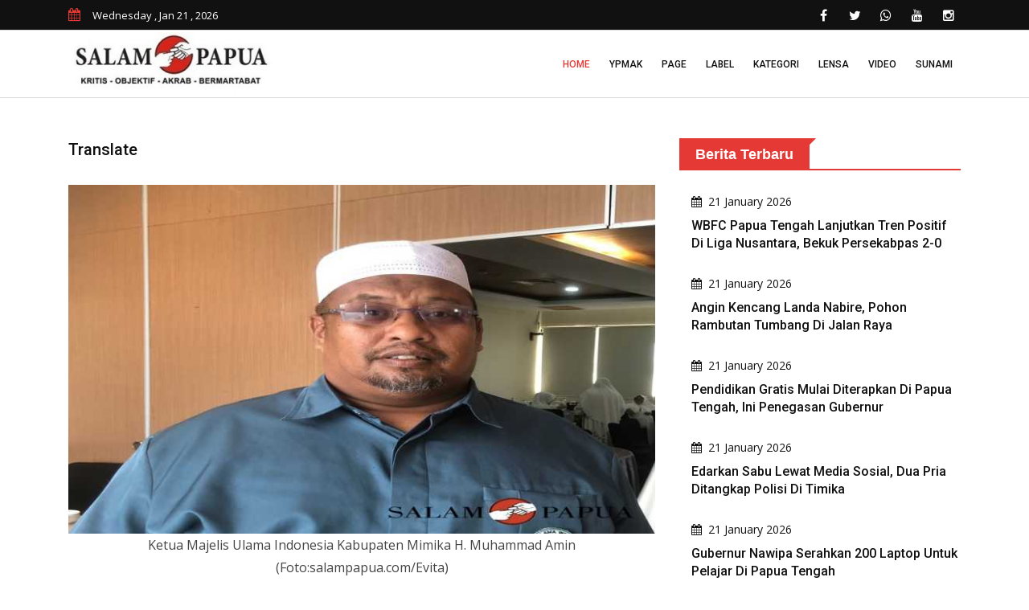

--- FILE ---
content_type: text/html; charset=UTF-8
request_url: https://www.salampapua.com/2023/03/berikut-imbauan-mui-mimika-menjelang-bulan-suci-ramadan-2023.html
body_size: 67636
content:
<!doctype html>
<html class="no-js" lang="id">
<head>
        <!-- Google tag (gtag.js) -->
        <script async src="https://www.googletagmanager.com/gtag/js?id=UA-77916168-1"></script>
        <script>
          window.dataLayer = window.dataLayer || [];
          function gtag(){dataLayer.push(arguments);}
          gtag('js', new Date());
        
          gtag('config', 'UA-77916168-1');
        </script>
        <meta charset="utf-8">
        <meta name="viewport" content="width=device-width, initial-scale=1.0">
        <meta name='robots' content='index, follow, max-image-preview:large, max-snippet:-1, max-video-preview:-1' />
        <title>BERIKUT IMBAUAN MUI MIMIKA MENJELANG BULAN SUCI RAMADAN 2023 | salampapua.com</title>
        <meta name="description" content="SALAM PAPUA (TIMIKA)  Ketua Majelis Ulama Indonesia (MUI) Kabupaten Mimika H. Muhammad Amin mengimbau kepada umat Islam di Kabupaten Mimika agar menyambut datangnya Bulan Suci Ramadan tahun 1444 H pada..." />
        <meta property="og:locale" content="id_ID" />
        <meta property="og:type" content="article" />
        <meta property="og:title" content="BERIKUT IMBAUAN MUI MIMIKA MENJELANG BULAN SUCI RAMADAN 2023" />
        <meta property="og:description" content="SALAM PAPUA (TIMIKA)  Ketua Majelis Ulama Indonesia (MUI) Kabupaten Mimika H. Muhammad Amin mengimbau kepada umat Islam di Kabupaten Mimika agar menyambut datangnya Bulan Suci Ramadan tahun 1444 H pada..." />
        <meta property="og:url" content="https://www.salampapua.com/2023/03/berikut-imbauan-mui-mimika-menjelang-bulan-suci-ramadan-2023.html" />
        <meta property="og:site_name" content="salampapua.com" />
        <meta property="og:image" content="https://www.salampapua.com/assets/berita/c8f3e7073aa8c2a6255ddc381f7854cf.jpeg" />
        <meta property="og:image:alt" content="BERIKUT IMBAUAN MUI MIMIKA MENJELANG BULAN SUCI RAMADAN 2023 - Berita Papua Terbaru terkini" />
        <meta property="og:image:width" content="740" />
        <meta property="og:image:height" content="450" />
        <meta content='1535716333392643' property='fb:app_id'/>
        <meta name="author" content="salam papua" />
        <link rel="shortcut icon" type="image/x-icon" href="https://www.salampapua.com/template/public-2/img/favicon.ico">
        <link rel="stylesheet" href="https://www.salampapua.com/template/public-2/css/normalize.css">
        <link rel="stylesheet" href="https://www.salampapua.com/template/public-2/css/main.css">
        <link rel="stylesheet" href="https://www.salampapua.com/template/public-2/css/bootstrap.min.css">
        <link rel="stylesheet" href="https://www.salampapua.com/template/public-2/css/animate.min.css">
        <link rel="stylesheet" href="https://www.salampapua.com/template/public-2/css/font-awesome.min.css">
        <link rel="stylesheet" href="https://www.salampapua.com/template/public-2/vendor/OwlCarousel/owl.carousel.min.css">
        <link rel="stylesheet" href="https://www.salampapua.com/template/public-2/vendor/OwlCarousel/owl.theme.default.min.css">
        <link rel="stylesheet" href="https://www.salampapua.com/template/public-2/css/meanmenu.min.css">
        <link rel="stylesheet" href="https://www.salampapua.com/template/public-2/vendor/slider/css/nivo-slider.css" type="text/css" />
        <link rel="stylesheet" href="https://www.salampapua.com/template/public-2/vendor/slider/css/preview.css" type="text/css" media="screen" />
        <link rel="stylesheet" type="text/css" href="https://www.salampapua.com/template/public-2/css/magnific-popup.css">
        <link rel="stylesheet" href="https://www.salampapua.com/template/public-2/css/hover-min.css">
        <link rel="stylesheet" href="https://www.salampapua.com/template/public-2/style.css">
        <link rel="stylesheet" type="text/css" href="https://www.salampapua.com/template/public-2/css/ie-only.css" />
        <script src="https://www.salampapua.com/template/public-2/js/modernizr-2.8.3.min.js"></script>
        <script async src="https://pagead2.googlesyndication.com/pagead/js/adsbygoogle.js?client=ca-pub-5809734292535274" crossorigin="anonymous"></script>
    </head>
    <body>
        <div id="wrapper">
            <header>
                <div id="header-layout2" class="header-style7">
                    <div class="header-top-bar">
                        <div class="top-bar-top bg-primarytextcolor border-bottom">
                            <div class="container">
                                <div class="row">
                                    <div class="col-lg-4 col-md-12">
                                        <ul class="news-info-list text-center--md">
                                            <li><i class="fa fa-calendar" aria-hidden="true"></i><span id="current_date"></span></li>
                                        </ul>
                                    </div>
                                    <div class="col-lg-8">
                                        <ul class="header-social text-center--md">
                                            <li><a href="https://www.salampapua.com/#" title="facebook"><i class="fa fa-facebook" aria-hidden="true"></i></a></li>
                                            <li><a href="https://www.salampapua.com/#" title="twitter"><i class="fa fa-twitter" aria-hidden="true"></i></a></li>
                                            <li><a href="https://www.salampapua.com/#" title="whatsapp"><i class="fa fa-whatsapp" aria-hidden="true"></i></a></li>
                                            <li><a href="https://www.salampapua.com/#" title="youtube"><i class="fa fa-youtube" aria-hidden="true"></i></a></li>
                                            <li><a href="https://www.salampapua.com/#" title="instagram"><i class="fa fa-instagram" aria-hidden="true"></i></a></li>
                                        </ul>
                                    </div>
                                </div>
                            </div>
                        </div>
                    </div>
                    <div class="main-menu-area bg-body border-bottom" id="sticker">
                        <div class="container">
                            <div class="row no-gutters d-flex align-items-center">
                                <div class="col-lg-3 col-md-2 d-none d-lg-block">
                                    <div class="logo-area">
                                        <a href="https://www.salampapua.com/index.html" class="img-fluid"><img src="https://www.salampapua.com/template/public-2/img/logo-dark.png" alt="logo" class="img-fluid"></a>
                                    </div>
                                </div>
                                <div class="col-lg-9 d-none d-lg-block position-static min-height-none">
                                    <div class="ne-main-menu">
                                        <nav id="dropdown">
                                            <ul>
                                                <li class="active"><a href="https://www.salampapua.com/index.html">Home</a></li>
                                                <li><a href="https://www.salampapua.com/label/ypmak.html">YPMAK</a></li>
                                                <li>
                                                    <a href="https://www.salampapua.com/#">Page</a>
                                                    <ul class="ne-dropdown-menu">
                                                    <li><a href="https://www.salampapua.com/p/tentang-kami.html">TENTANG KAMI</a></li><li><a href="https://www.salampapua.com/p/disclaimer.html">DISCLAIMER</a></li><li><a href="https://www.salampapua.com/p/pedoman-pemberitaan-media-cyber.html">PEDOMAN PEMBERITAAN MEDIA CYBER</a></li><li><a href="https://www.salampapua.com/p/redaksi-kami.html">REDAKSI KAMI</a></li>                                                    </ul>
                                                </li>
                                                <li>
                                                    <a href="https://www.salampapua.com/#">Label</a>
                                                    <ul class="ne-dropdown-menu">
                                                    <li><a href="https://www.salampapua.com/label/timika.html">TIMIKA</a></li><li><a href="https://www.salampapua.com/label/tanah-papua.html">TANAH PAPUA</a></li><li><a href="https://www.salampapua.com/label/liputan-khusus.html">LIPUTAN KHUSUS</a></li><li><a href="https://www.salampapua.com/label/headline.html">HEADLINE</a></li><li><a href="https://www.salampapua.com/label/catatan-redaksi.html">CATATAN REDAKSI</a></li><li><a href="https://www.salampapua.com/label/berita-utama.html">BERITA UTAMA</a></li><li><a href="https://www.salampapua.com/label/berita-nasional.html">BERITA NASIONAL</a></li><li><a href="https://www.salampapua.com/label/opini.html">OPINI</a></li><li><a href="https://www.salampapua.com/label/advertorial.html">ADVERTORIAL</a></li><li><a href="https://www.salampapua.com/label/papua-tengah.html">PAPUA TENGAH</a></li>                                                    </ul>
                                                </li>
                                                <li>
                                                    <a href="https://www.salampapua.com/#">Kategori</a>
                                                    <ul class="ne-dropdown-menu">
                                                    <li><a href="https://www.salampapua.com/category/investigasi.html">INVESTIGASI</a></li><li><a href="https://www.salampapua.com/category/editorial.html">EDITORIAL</a></li><li><a href="https://www.salampapua.com/category/pilkada-2024.html">PILKADA 2024</a></li><li><a href="https://www.salampapua.com/category/budaya-papua.html">BUDAYA PAPUA</a></li><li><a href="https://www.salampapua.com/category/lifestyle.html">LIFESTYLE</a></li><li><a href="https://www.salampapua.com/category/wbfc-mimika.html">WBFC MIMIKA</a></li><li><a href="https://www.salampapua.com/category/opini.html">OPINI</a></li><li><a href="https://www.salampapua.com/category/advertorial.html">ADVERTORIAL</a></li><li><a href="https://www.salampapua.com/category/redaksional.html">REDAKSIONAL</a></li><li><a href="https://www.salampapua.com/category/pemilu-2024.html">PEMILU 2024</a></li><li><a href="https://www.salampapua.com/category/profil.html">PROFIL</a></li><li><a href="https://www.salampapua.com/category/headline.html">HEADLINE</a></li><li><a href="https://www.salampapua.com/category/komunitas.html">KOMUNITAS</a></li><li><a href="https://www.salampapua.com/category/peristiwa.html">PERISTIWA</a></li><li><a href="https://www.salampapua.com/category/teknologi.html">TEKNOLOGI</a></li><li><a href="https://www.salampapua.com/category/olahraga.html">OLAHRAGA</a></li><li><a href="https://www.salampapua.com/category/pemerintah.html">PEMERINTAH</a></li><li><a href="https://www.salampapua.com/category/kriminal.html">KRIMINAL</a></li><li><a href="https://www.salampapua.com/category/kesehatan.html">KESEHATAN</a></li><li><a href="https://www.salampapua.com/category/ekonomi.html">EKONOMI</a></li><li><a href="https://www.salampapua.com/category/pendidikan.html">PENDIDIKAN</a></li><li><a href="https://www.salampapua.com/category/politik.html">POLITIK</a></li>                                                    </ul>
                                                </li>
                                                
                                                <li><a href="https://www.salampapua.com/lensa.html">Lensa</a></li>
                                                <li><a href="https://www.salampapua.com/video.html">Video</a></li>
                                                <li><a href="https://www.salampapua.com/sunami/formulir.html">Sunami</a></li>
                                            </ul>
                                        </nav>
                                    </div>
                                </div>
                            </div>
                        </div>
                    </div>
                </div>
            </header>
            <!-- Header Area End Here -->
            <!-- Content Area Here -->
                        <section class="section-space"><div class="container"><div class="row"></div></div></section>            <!-- News Details Page Area Start Here -->
            <section class="bg-body section-space-less30">
                <div class="container">
                    <div class="row">
                        <div class="col-lg-8 col-md-12 mb-30">
                            
                            <div class="news-details-layout1">
                                <h2 class='title'>Translate</h2>
                                <div id='google_translate_element' class="mb-30"></div>
                                <script>
                                    function googleTranslateElementInit() {
                                      new google.translate.TranslateElement({
                                        pageLanguage: 'in',
                                        autoDisplay: 'true',
                                        layout: google.translate.TranslateElement.InlineLayout.HORIZONTAL
                                      }, 'google_translate_element');
                                    }
                                </script>
                                <script src='//translate.google.com/translate_a/element.js?cb=googleTranslateElementInit'></script>
                                    
                                <div class="position-relative mb-30">
                                    <img src="https://www.salampapua.com/assets/berita/c8f3e7073aa8c2a6255ddc381f7854cf.jpeg" alt="BERIKUT IMBAUAN MUI MIMIKA MENJELANG BULAN SUCI RAMADAN 2023" class="img-fluid">
                                    <p class="text-center">Ketua Majelis Ulama Indonesia Kabupaten Mimika H. Muhammad Amin (Foto:salampapua.com/Evita)</p>
                                </div>
                                <h2 class="title-semibold-dark size-c30">BERIKUT IMBAUAN MUI MIMIKA MENJELANG BULAN SUCI RAMADAN 2023</h2>
                                <ul class="post-info-dark mb-30" style="font-size:14px;">
                                    <li>By Redaksi Salam Papua</li>
                                    <li>18 Mar 2023</li>
                                </ul>
                                
                                <script async src="https://widget.websitevoice.com/w0Xvus3XVa05JDaLkQnJjw"></script>
                                <script>
                                  window.wvData=window.wvData||{};function wvtag(a,b){wvData[a]=b;}
                                  wvtag('id', 'w0Xvus3XVa05JDaLkQnJjw');
                                  wvtag('language', 'id-ID');
                                  wvtag('gender', 'female');
                                  wvtag('widget-style', {
                                    backgroundColor: '#F56C6C',
                                    buttonText: 'Klik untuk Dengarkan'
                                  });
                                </script>
                                <div class="post-content">
                                    <div class="wv-button-placeholder mb-10"></div>
                                    <p><span style="font-size: large;"><b>SALAM PAPUA (TIMIKA)</b> - Ketua Majelis Ulama Indonesia (MUI) Kabupaten Mimika, H. Muhammad Amin mengimbau kepada umat Islam di Kabupaten Mimika agar menyambut datangnya Bulan Suci Ramadan tahun 1444 H, pada tanggal 22-23 Maret tahun 2023 M, dengan penuh sukacita dan mempersiapkan diri untuk melaksanakan berbagai rangkaian ibadah di bulan Ramadan, baik di siang maupun malam harinya.</span></p><p class="MsoNormal"><span style="font-size: large;"><o:p></o:p></span></p> <p class="MsoNormal"><span style="font-size: large;">“Kami berharap umat muslim di Mimika menyiapkan diri untuk meningkatkan ibadah di Bulan Suci ini. Saya juga berharap pemerintah bisa menertibkan tempat hiburan malam, sehingga umat muslim bisa menjalankan ibadah puasa dengan baik dan khusuk,” ujarnya, Sabtu (18/3/2023).<o:p></o:p></span></p> <p class="MsoNormal"><span style="font-size: large;">Dia mengatakan, MUI Mimika tidak melarang warga membuka restoran, rumah makan, kantin dan sejenisnya yang menjual makanan dan minuman pada siang hari di Bulan Ramadan.<o:p></o:p></span></p> <p class="MsoNormal"><span style="font-size: large;">“Kami tidak melarang warung buka di siang hari karena kita tahu di Mimika mayoritas non muslim, kita saling menghargai dan bertoleransi,” ujarnya.<o:p></o:p></span></p> <p class="MsoNormal"><span style="font-size: large;">Ia juga meminta kepada aparat keamanan khususnya pihak kepolisian untuk menertibkan knalpot racing.<o:p></o:p></span></p> <p class="MsoNormal"><span style="font-size: large;">“Kita berharap aparat keamanan bisa menertibkan knalpot racing yang sangat mengganggu kekhusukan umat muslim dalam menjalankan Ibadah Shalat,” harapnya.<o:p></o:p></span></p> <p class="MsoNormal"><b><i><span style="font-size: large;">Wartawan: Evita<o:p></o:p></span></i></b></p> <p class="MsoNormal"><b><i><span style="font-size: large;">Editor: Jimmy</span><o:p></o:p></i></b></p>                                </div>
                                <ul class="blog-tags item-inline">
                                    <li>Tags</li>
                                    <li>
                                        <a href="https://www.salampapua.com/label/tanah-papua.html">TANAH PAPUA</a>
                                    </li>
                                    <li>
                                        <a href="https://www.salampapua.com/category/pemerintah.html">PEMERINTAH</a>
                                    </li>
                                </ul>
                                <div class="post-share-area mb-40 item-shadow-1">
                                    <p>You can share this post!</p>
                                    <ul class="social-default item-inline">
                                        <li>
                                            <a href="https://web.facebook.com/sharer/sharer.php?u=https://www.salampapua.com/2023/03/berikut-imbauan-mui-mimika-menjelang-bulan-suci-ramadan-2023.html" class="google"><i class="fa fa-facebook" aria-hidden="true"></i></a>
                                        </li>
                                        <li>
                                            <a href="https://twitter.com/intent/tweet?text=https://www.salampapua.com/2023/03/berikut-imbauan-mui-mimika-menjelang-bulan-suci-ramadan-2023.html" class="google"><i class="fa fa-twitter" aria-hidden="true"></i></a>
                                        </li>
                                        <li>
                                            <a href="https://api.whatsapp.com/send/?text=https://www.salampapua.com/2023/03/berikut-imbauan-mui-mimika-menjelang-bulan-suci-ramadan-2023.html" class="google"><i class="fa fa-whatsapp" aria-hidden="true"></i></a>
                                        </li>
                                    </ul>
                                </div>
                                
                                <div class="p-35-r mb-50 item-shadow-1 text-center">
                                    <div style="background-image: url(https://www.salampapua.com/assets/click-here.gif); background-repeat: no-repeat; background-position: center; height: 120px;"></div>
                                    <div class="media media-none-xs">                                    
                                        <div class="media-body media-margin30 text-center">
                                            <p class="mb-15">Layanan penyampaian informasi berita dan aspirasi masyarakat yang akan dipublish di Salam Papua, lewat Suara Anak Mimika (SUNAMI)</p>
                                        </div>
                                    </div>
                                    <div class="media media-none-xs">                                    
                                        <div class="media-body media-margin30 text-center">
                                            <h2 class="mb-15"><b>Klik dibawah ini</b></h2>
                                        </div>
                                    </div>
                                    <a class="text-center" href="https://salampapua.com/sunami/formulir.html"><img src="https://www.salampapua.com/assets/logo-sunami.png" alt="suara anak mimika" class="img-fluid"></a>
                                </div>
                                
                                <div class="item-box-dark-md-less10">
                                    <div class="row">
                                        <div class="col-12">
                                            <div class="topic-border color-cinnabar mb-30 width-100">
                                                <div class="topic-box-lg color-cinnabar">Karikatur Salam Papua</div>
                                            </div>
                                        </div>
                                    </div>
                                    <div class="ne-carousel nav-control-top2 color-white2" data-loop="true" data-items="1" data-margin="10" data-autoplay="true"
                                        data-autoplay-timeout="3000" data-smart-speed="1000" data-dots="false" data-nav="true" data-nav-speed="false"
                                        data-r-x-small="1" data-r-x-small-nav="true" data-r-x-small-dots="false" data-r-x-medium="1" data-r-x-medium-nav="true"
                                        data-r-x-medium-dots="false" data-r-small="2" data-r-small-nav="true" data-r-small-dots="false" data-r-medium="2"
                                        data-r-medium-nav="true" data-r-medium-dots="false" data-r-Large="1" data-r-Large-nav="true" data-r-Large-dots="false">
                                                                                <div class="zoom-gallery">
                                            <div class="gallery-layout-1 mb-40 border-bottom pb-10">
                                                <div class="popup-icon-hover img-overlay-hover mb-30">
                                                    <img src="https://www.salampapua.com/assets/karikatur/3da126e5d159613a2a8844ef77815270.jpeg" class="width-100 img-fluid" alt="Salam Papua">
                                                    <a href="https://www.salampapua.com/assets/karikatur/3da126e5d159613a2a8844ef77815270.jpeg" class="ne-zoom img-popup-icon" title="Doc.Salam Papua"><i class="fa fa-plus" aria-hidden="true"></i></a>
                                                </div>
                                            </div>
                                        </div>
                                                                                <div class="zoom-gallery">
                                            <div class="gallery-layout-1 mb-40 border-bottom pb-10">
                                                <div class="popup-icon-hover img-overlay-hover mb-30">
                                                    <img src="https://www.salampapua.com/assets/karikatur/45f5744c12a6bc7dda8e732e79d54eb2.jpeg" class="width-100 img-fluid" alt="Salam Papua">
                                                    <a href="https://www.salampapua.com/assets/karikatur/45f5744c12a6bc7dda8e732e79d54eb2.jpeg" class="ne-zoom img-popup-icon" title="Doc.Salam Papua"><i class="fa fa-plus" aria-hidden="true"></i></a>
                                                </div>
                                            </div>
                                        </div>
                                                                                <div class="zoom-gallery">
                                            <div class="gallery-layout-1 mb-40 border-bottom pb-10">
                                                <div class="popup-icon-hover img-overlay-hover mb-30">
                                                    <img src="https://www.salampapua.com/assets/karikatur/d82eeb63b581968a737081cf54d27c20.jpeg" class="width-100 img-fluid" alt="Salam Papua">
                                                    <a href="https://www.salampapua.com/assets/karikatur/d82eeb63b581968a737081cf54d27c20.jpeg" class="ne-zoom img-popup-icon" title="Doc.Salam Papua"><i class="fa fa-plus" aria-hidden="true"></i></a>
                                                </div>
                                            </div>
                                        </div>
                                                                                <div class="zoom-gallery">
                                            <div class="gallery-layout-1 mb-40 border-bottom pb-10">
                                                <div class="popup-icon-hover img-overlay-hover mb-30">
                                                    <img src="https://www.salampapua.com/assets/karikatur/533b8803ca4cffd1f7ecf56806393872.jpeg" class="width-100 img-fluid" alt="Salam Papua">
                                                    <a href="https://www.salampapua.com/assets/karikatur/533b8803ca4cffd1f7ecf56806393872.jpeg" class="ne-zoom img-popup-icon" title="Doc.Salam Papua"><i class="fa fa-plus" aria-hidden="true"></i></a>
                                                </div>
                                            </div>
                                        </div>
                                                                                <div class="zoom-gallery">
                                            <div class="gallery-layout-1 mb-40 border-bottom pb-10">
                                                <div class="popup-icon-hover img-overlay-hover mb-30">
                                                    <img src="https://www.salampapua.com/assets/karikatur/9132e004fded34babe9a4ddc988ab391.jpeg" class="width-100 img-fluid" alt="Salam Papua">
                                                    <a href="https://www.salampapua.com/assets/karikatur/9132e004fded34babe9a4ddc988ab391.jpeg" class="ne-zoom img-popup-icon" title="Doc.Salam Papua"><i class="fa fa-plus" aria-hidden="true"></i></a>
                                                </div>
                                            </div>
                                        </div>
                                                                                <div class="zoom-gallery">
                                            <div class="gallery-layout-1 mb-40 border-bottom pb-10">
                                                <div class="popup-icon-hover img-overlay-hover mb-30">
                                                    <img src="https://www.salampapua.com/assets/karikatur/6af8d108924e040a5d4eecd9d46278a9.jpeg" class="width-100 img-fluid" alt="Salam Papua">
                                                    <a href="https://www.salampapua.com/assets/karikatur/6af8d108924e040a5d4eecd9d46278a9.jpeg" class="ne-zoom img-popup-icon" title="Doc.Salam Papua"><i class="fa fa-plus" aria-hidden="true"></i></a>
                                                </div>
                                            </div>
                                        </div>
                                                                                <div class="zoom-gallery">
                                            <div class="gallery-layout-1 mb-40 border-bottom pb-10">
                                                <div class="popup-icon-hover img-overlay-hover mb-30">
                                                    <img src="https://www.salampapua.com/assets/karikatur/b75483b973dfd2c5ab6f3e65d68a1189.jpeg" class="width-100 img-fluid" alt="Salam Papua">
                                                    <a href="https://www.salampapua.com/assets/karikatur/b75483b973dfd2c5ab6f3e65d68a1189.jpeg" class="ne-zoom img-popup-icon" title="Doc.Salam Papua"><i class="fa fa-plus" aria-hidden="true"></i></a>
                                                </div>
                                            </div>
                                        </div>
                                                                                <div class="zoom-gallery">
                                            <div class="gallery-layout-1 mb-40 border-bottom pb-10">
                                                <div class="popup-icon-hover img-overlay-hover mb-30">
                                                    <img src="https://www.salampapua.com/assets/karikatur/9526c98be8234cbbbe1c50681a6adc13.jpeg" class="width-100 img-fluid" alt="Salam Papua">
                                                    <a href="https://www.salampapua.com/assets/karikatur/9526c98be8234cbbbe1c50681a6adc13.jpeg" class="ne-zoom img-popup-icon" title="Doc.Salam Papua"><i class="fa fa-plus" aria-hidden="true"></i></a>
                                                </div>
                                            </div>
                                        </div>
                                                                                <div class="zoom-gallery">
                                            <div class="gallery-layout-1 mb-40 border-bottom pb-10">
                                                <div class="popup-icon-hover img-overlay-hover mb-30">
                                                    <img src="https://www.salampapua.com/assets/karikatur/afc8456c96a5ea3332183bc3e8a6c25b.jpeg" class="width-100 img-fluid" alt="Salam Papua">
                                                    <a href="https://www.salampapua.com/assets/karikatur/afc8456c96a5ea3332183bc3e8a6c25b.jpeg" class="ne-zoom img-popup-icon" title="Doc.Salam Papua"><i class="fa fa-plus" aria-hidden="true"></i></a>
                                                </div>
                                            </div>
                                        </div>
                                                                                <div class="zoom-gallery">
                                            <div class="gallery-layout-1 mb-40 border-bottom pb-10">
                                                <div class="popup-icon-hover img-overlay-hover mb-30">
                                                    <img src="https://www.salampapua.com/assets/karikatur/e8aea9807772ad23f559ecc67070725c.jpeg" class="width-100 img-fluid" alt="Salam Papua">
                                                    <a href="https://www.salampapua.com/assets/karikatur/e8aea9807772ad23f559ecc67070725c.jpeg" class="ne-zoom img-popup-icon" title="Doc.Salam Papua"><i class="fa fa-plus" aria-hidden="true"></i></a>
                                                </div>
                                            </div>
                                        </div>
                                                                            </div>
                                    <div class="row">
                                        <div class="col-12">
                                            <div class="topic-border color-cinnabar mb-30 width-100">
                                                <div class="topic-box-lg color-cinnabar">Suara Anak Mimika</div>
                                            </div>
                                        </div>
                                    </div>
                                    
                                    <div class="ne-carousel nav-control-top2 color-white2" data-loop="true" data-items="2" data-margin="10" data-autoplay="true"
                                        data-autoplay-timeout="5000" data-smart-speed="2000" data-dots="false" data-nav="true" data-nav-speed="false"
                                        data-r-x-small="1" data-r-x-small-nav="true" data-r-x-small-dots="false" data-r-x-medium="1" data-r-x-medium-nav="true"
                                        data-r-x-medium-dots="false" data-r-small="2" data-r-small-nav="true" data-r-small-dots="false" data-r-medium="2"
                                        data-r-medium-nav="true" data-r-medium-dots="false" data-r-Large="2" data-r-Large-nav="true" data-r-Large-dots="false">
                                                                                <a href="https://www.salampapua.com/sunami/read/perlunya-evaluasi-atas-program-air-bersih-pemda-mimika.html">
                                        <div class="img-overlay-70-c">
                                            
                                            <div class="mask-content-sm">
                                                <div class="post-date-light"><ul><li><span><i class="fa fa-calendar" aria-hidden="true"></i></span>20 May 2024</li></ul></div>
                                                <h2 class="title-medium-light">Perlunya Evaluasi Atas Program Air Bersih Pemda Mimika </h2>
                                            </div>
                                            <img src="https://www.salampapua.com/assets/sunami-default.png" alt="Perlunya Evaluasi Atas Program Air Bersih Pemda Mimika" class="img-fluid width-100">
                                            
                                        </div>
                                        </a>
                                                                                <a href="https://www.salampapua.com/sunami/read/tanggapan-warga-mimika-atas-isu-taxi-online-maxim-vs-taxi-offline.html">
                                        <div class="img-overlay-70-c">
                                            
                                            <div class="mask-content-sm">
                                                <div class="post-date-light"><ul><li><span><i class="fa fa-calendar" aria-hidden="true"></i></span>07 May 2024</li></ul></div>
                                                <h2 class="title-medium-light">Tanggapan Warga Mimika Atas Isu Taxi Online Maxim Vs Taxi Offline </h2>
                                            </div>
                                            <img src="https://www.salampapua.com/assets/sunami-default.png" alt="Tanggapan Warga Mimika Atas Isu Taxi Online Maxim Vs Taxi Offline" class="img-fluid width-100">
                                            
                                        </div>
                                        </a>
                                                                                <a href="https://www.salampapua.com/sunami/read/taxi-gelap-yang-seenaknya-parkir-sembarang-di-jalur-pintu-kedatangan-bandara-baru-mozes-kilangin.htm">
                                        <div class="img-overlay-70-c">
                                            
                                            <div class="mask-content-sm">
                                                <div class="post-date-light"><ul><li><span><i class="fa fa-calendar" aria-hidden="true"></i></span>01 May 2024</li></ul></div>
                                                <h2 class="title-medium-light">Taxi Gelap Yang Seenaknya Parkir Sembarang Di Jalur Pintu Kedatangan Bandara Baru Mozes Kilangin </h2>
                                            </div>
                                            <img src="https://www.salampapua.com/assets/sunami-default.png" alt="Taxi Gelap Yang Seenaknya Parkir Sembarang Di Jalur Pintu Kedatangan Bandara Baru Mozes Kilangin" class="img-fluid width-100">
                                            
                                        </div>
                                        </a>
                                                                                <a href="https://www.salampapua.com/sunami/read/dilarang-buang-sampah-dan-bangkai-hewan.html">
                                        <div class="img-overlay-70-c">
                                            
                                            <div class="mask-content-sm">
                                                <div class="post-date-light"><ul><li><span><i class="fa fa-calendar" aria-hidden="true"></i></span>01 May 2024</li></ul></div>
                                                <h2 class="title-medium-light">Dilarang Buang Sampah Dan Bangkai Hewan </h2>
                                            </div>
                                            <img src="https://www.salampapua.com/assets/sunami-default.png" alt="Dilarang Buang Sampah Dan Bangkai Hewan" class="img-fluid width-100">
                                            
                                        </div>
                                        </a>
                                                                                <a href="https://www.salampapua.com/sunami/read/selamatkan-anak-anak-mimika-dari-lem-aibon-dan-miras.html">
                                        <div class="img-overlay-70-c">
                                            
                                            <div class="mask-content-sm">
                                                <div class="post-date-light"><ul><li><span><i class="fa fa-calendar" aria-hidden="true"></i></span>24 March 2024</li></ul></div>
                                                <h2 class="title-medium-light">Selamatkan Anak-Anak Mimika Dari Lem Aibon Dan Miras </h2>
                                            </div>
                                            <img src="https://www.salampapua.com/assets/sunami-default.png" alt="Selamatkan Anak-Anak Mimika Dari Lem Aibon Dan Miras" class="img-fluid width-100">
                                            
                                        </div>
                                        </a>
                                                                                <a href="https://www.salampapua.com/sunami/read/tingkat-kecelakaan-di-timika-tinggi-karena-miras-polisi-diminta-tegas-berantas-penjual-miras.html">
                                        <div class="img-overlay-70-c">
                                            
                                            <div class="mask-content-sm">
                                                <div class="post-date-light"><ul><li><span><i class="fa fa-calendar" aria-hidden="true"></i></span>26 September 2023</li></ul></div>
                                                <h2 class="title-medium-light">Tingkat Kecelakaan Di Timika Tinggi Karena Miras, Polisi Diminta Tegas Berantas Penjual Miras </h2>
                                            </div>
                                            <img src="https://www.salampapua.com/assets/sunami-default.png" alt="Tingkat Kecelakaan Di Timika Tinggi Karena Miras, Polisi Diminta Tegas Berantas Penjual Miras" class="img-fluid width-100">
                                            
                                        </div>
                                        </a>
                                                                                <a href="https://www.salampapua.com/sunami/read/minta-dipasang-lampu-solar-cell-di-jalan-trans-nabire.html">
                                        <div class="img-overlay-70-c">
                                            
                                            <div class="mask-content-sm">
                                                <div class="post-date-light"><ul><li><span><i class="fa fa-calendar" aria-hidden="true"></i></span>26 September 2023</li></ul></div>
                                                <h2 class="title-medium-light">Minta Dipasang Lampu Solar Cell Di Jalan Trans Nabire </h2>
                                            </div>
                                            <img src="https://www.salampapua.com/assets/sunami-default.png" alt="Minta Dipasang Lampu Solar Cell Di Jalan Trans Nabire" class="img-fluid width-100">
                                            
                                        </div>
                                        </a>
                                                                                <a href="https://www.salampapua.com/sunami/read/jalur-irigasi-2-kamoro-jaya-tidak-pernah-merasakan-pembangunan.html">
                                        <div class="img-overlay-70-c">
                                            
                                            <div class="mask-content-sm">
                                                <div class="post-date-light"><ul><li><span><i class="fa fa-calendar" aria-hidden="true"></i></span>19 September 2023</li></ul></div>
                                                <h2 class="title-medium-light">Jalur Irigasi 2 Kamoro Jaya Tidak Pernah Merasakan Pembangunan </h2>
                                            </div>
                                            <img src="https://www.salampapua.com/assets/sunami-default.png" alt="Jalur Irigasi 2 Kamoro Jaya Tidak Pernah Merasakan Pembangunan" class="img-fluid width-100">
                                            
                                        </div>
                                        </a>
                                                                                <a href="https://www.salampapua.com/sunami/read/wujudkan-gapura-koteka-vespa-club-timika.html">
                                        <div class="img-overlay-70-c">
                                            
                                            <div class="mask-content-sm">
                                                <div class="post-date-light"><ul><li><span><i class="fa fa-calendar" aria-hidden="true"></i></span>10 September 2023</li></ul></div>
                                                <h2 class="title-medium-light">Wujudkan Gapura Koteka Vespa Club Timika </h2>
                                            </div>
                                            <img src="https://www.salampapua.com/assets/sunami-default.png" alt="Wujudkan Gapura Koteka Vespa Club Timika" class="img-fluid width-100">
                                            
                                        </div>
                                        </a>
                                                                                <a href="https://www.salampapua.com/sunami/read/meminta-kejelasan-pemda-mimika-untuk-beasiswa-mahasiswa-timika.html">
                                        <div class="img-overlay-70-c">
                                            
                                            <div class="mask-content-sm">
                                                <div class="post-date-light"><ul><li><span><i class="fa fa-calendar" aria-hidden="true"></i></span>10 September 2023</li></ul></div>
                                                <h2 class="title-medium-light">Meminta Kejelasan Pemda Mimika Untuk Beasiswa Mahasiswa Timika </h2>
                                            </div>
                                            <img src="https://www.salampapua.com/assets/sunami-default.png" alt="Meminta Kejelasan Pemda Mimika Untuk Beasiswa Mahasiswa Timika" class="img-fluid width-100">
                                            
                                        </div>
                                        </a>
                                                                                <a href="https://www.salampapua.com/sunami/read/polisi-diminta-rutin-patroli-dan-tindak-tegas-pengendara-yang-melawan-arah.html">
                                        <div class="img-overlay-70-c">
                                            
                                            <div class="mask-content-sm">
                                                <div class="post-date-light"><ul><li><span><i class="fa fa-calendar" aria-hidden="true"></i></span>25 August 2023</li></ul></div>
                                                <h2 class="title-medium-light">Polisi Diminta Rutin Patroli Dan Tindak Tegas Pengendara Yang Melawan Arah </h2>
                                            </div>
                                            <img src="https://www.salampapua.com/assets/sunami-default.png" alt="Polisi Diminta Rutin Patroli Dan Tindak Tegas Pengendara Yang Melawan Arah" class="img-fluid width-100">
                                            
                                        </div>
                                        </a>
                                                                                <a href="https://www.salampapua.com/sunami/read/pertanyaan-terkait-masa-jabatan-kpu-mimika.html">
                                        <div class="img-overlay-70-c">
                                            
                                            <div class="mask-content-sm">
                                                <div class="post-date-light"><ul><li><span><i class="fa fa-calendar" aria-hidden="true"></i></span>24 August 2023</li></ul></div>
                                                <h2 class="title-medium-light">Pertanyaan Terkait Masa Jabatan KPU Mimika </h2>
                                            </div>
                                            <img src="https://www.salampapua.com/assets/sunami-default.png" alt="Pertanyaan Terkait Masa Jabatan KPU Mimika" class="img-fluid width-100">
                                            
                                        </div>
                                        </a>
                                                                                <a href="https://www.salampapua.com/sunami/read/terima-kasih-buat-wartawan-di-mimika.html">
                                        <div class="img-overlay-70-c">
                                            
                                            <div class="mask-content-sm">
                                                <div class="post-date-light"><ul><li><span><i class="fa fa-calendar" aria-hidden="true"></i></span>24 August 2023</li></ul></div>
                                                <h2 class="title-medium-light">Terima Kasih Buat Wartawan Di Mimika </h2>
                                            </div>
                                            <img src="https://www.salampapua.com/assets/sunami-default.png" alt="Terima Kasih Buat Wartawan Di Mimika" class="img-fluid width-100">
                                            
                                        </div>
                                        </a>
                                                                                <a href="https://www.salampapua.com/sunami/read/niat-membangun-patung-helm-di-timika.html">
                                        <div class="img-overlay-70-c">
                                            
                                            <div class="mask-content-sm">
                                                <div class="post-date-light"><ul><li><span><i class="fa fa-calendar" aria-hidden="true"></i></span>19 June 2023</li></ul></div>
                                                <h2 class="title-medium-light">Niat Membangun Patung Helm Di Timika </h2>
                                            </div>
                                            <img src="https://www.salampapua.com/assets/sunami-default.png" alt="Niat Membangun Patung Helm Di Timika" class="img-fluid width-100">
                                            
                                        </div>
                                        </a>
                                                                                <a href="https://www.salampapua.com/sunami/read/persoalan-hukum-pembangunan-gedung-perpustakaan-mimika-sudah-sampai-dimana.html">
                                        <div class="img-overlay-70-c">
                                            
                                            <div class="mask-content-sm">
                                                <div class="post-date-light"><ul><li><span><i class="fa fa-calendar" aria-hidden="true"></i></span>16 June 2023</li></ul></div>
                                                <h2 class="title-medium-light">Persoalan Hukum Pembangunan Gedung Perpustakaan Mimika Sudah Sampai Dimana? </h2>
                                            </div>
                                            <img src="https://www.salampapua.com/assets/sunami-default.png" alt="Persoalan Hukum Pembangunan Gedung Perpustakaan Mimika Sudah Sampai Dimana?" class="img-fluid width-100">
                                            
                                        </div>
                                        </a>
                                                                                <a href="https://www.salampapua.com/sunami/read/media-selalu-kawal-penjaringan-beasiswa-afirmasi-adik-papua.html">
                                        <div class="img-overlay-70-c">
                                            
                                            <div class="mask-content-sm">
                                                <div class="post-date-light"><ul><li><span><i class="fa fa-calendar" aria-hidden="true"></i></span>13 June 2023</li></ul></div>
                                                <h2 class="title-medium-light">Media Selalu Kawal Penjaringan Beasiswa Afirmasi ADIK Papua </h2>
                                            </div>
                                            <img src="https://www.salampapua.com/assets/sunami-default.png" alt="Media Selalu Kawal Penjaringan Beasiswa Afirmasi ADIK Papua" class="img-fluid width-100">
                                            
                                        </div>
                                        </a>
                                                                                <a href="https://www.salampapua.com/sunami/read/tolong-tolong-tolong-kami-8000-karyawan-mogok.html">
                                        <div class="img-overlay-70-c">
                                            
                                            <div class="mask-content-sm">
                                                <div class="post-date-light"><ul><li><span><i class="fa fa-calendar" aria-hidden="true"></i></span>13 June 2023</li></ul></div>
                                                <h2 class="title-medium-light">Tolong, Tolong Tolong... Kami 8000 Karyawan Mogok... </h2>
                                            </div>
                                            <img src="https://www.salampapua.com/assets/sunami-default.png" alt="Tolong, Tolong Tolong... Kami 8000 Karyawan Mogok..." class="img-fluid width-100">
                                            
                                        </div>
                                        </a>
                                                                                <a href="https://www.salampapua.com/sunami/read/masukan-bagi-pengembangan-olahraga-dan-koni-di-mimika.html">
                                        <div class="img-overlay-70-c">
                                            
                                            <div class="mask-content-sm">
                                                <div class="post-date-light"><ul><li><span><i class="fa fa-calendar" aria-hidden="true"></i></span>12 June 2023</li></ul></div>
                                                <h2 class="title-medium-light">Masukan Bagi Pengembangan Olahraga Dan KONI Di Mimika </h2>
                                            </div>
                                            <img src="https://www.salampapua.com/assets/sunami-default.png" alt="Masukan Bagi Pengembangan Olahraga Dan KONI Di Mimika" class="img-fluid width-100">
                                            
                                        </div>
                                        </a>
                                                                                <a href="https://www.salampapua.com/sunami/read/kritik-bagi-pelaku-vandalisme-di-mimika.html">
                                        <div class="img-overlay-70-c">
                                            
                                            <div class="mask-content-sm">
                                                <div class="post-date-light"><ul><li><span><i class="fa fa-calendar" aria-hidden="true"></i></span>12 June 2023</li></ul></div>
                                                <h2 class="title-medium-light">Kritik Bagi Pelaku Vandalisme Di Mimika </h2>
                                            </div>
                                            <img src="https://www.salampapua.com/assets/sunami-default.png" alt="Kritik Bagi Pelaku Vandalisme Di Mimika" class="img-fluid width-100">
                                            
                                        </div>
                                        </a>
                                                                            </div>
                                </div>
                            
                                <!-- Adsense Unit Horizontal -->
                                <script async src="https://pagead2.googlesyndication.com/pagead/js/adsbygoogle.js?client=ca-pub-5809734292535274" crossorigin="anonymous"></script>
                                <ins class="adsbygoogle"
                                     style="display:block"
                                     data-ad-format="autorelaxed"
                                     data-ad-client="ca-pub-5809734292535274"
                                     data-ad-slot="6354227538"></ins>
                                <script>
                                     (adsbygoogle = window.adsbygoogle || []).push({});
                                </script>
                            </div>
                        </div>
                        <div class="ne-sidebar sidebar-break-md col-lg-4 col-md-12">
                                                    
                                                            
                                                                
                            <div class="sidebar-box">
                                <div class="topic-border color-cinnabar mb-30">
                                    <div class="topic-box-lg color-cinnabar">Berita Terbaru</div>
                                </div>
                                                                <div class="position-relative mb30-list bg-body">
                                    <div class="media">
                                        <div class="media-body">
                                            <div class="post-date-dark">
                                                <ul>
                                                    <li><span><i class="fa fa-calendar" aria-hidden="true"></i></span>21 January 2026</li>
                                                </ul>
                                            </div>
                                            <h3 class="title-medium-dark mb-none">
                                                <a href="https://www.salampapua.com/2026/01/wbfc-papua-tengah-lanjutkan-tren-positif-di-liga-nusantara-bekuk-persekabpas-2-0.html">WBFC Papua Tengah Lanjutkan Tren Positif Di Liga Nusantara, Bekuk Persekabpas 2-0</a>
                                            </h3>
                                        </div>
                                    </div>
                                </div>
                                                                <div class="position-relative mb30-list bg-body">
                                    <div class="media">
                                        <div class="media-body">
                                            <div class="post-date-dark">
                                                <ul>
                                                    <li><span><i class="fa fa-calendar" aria-hidden="true"></i></span>21 January 2026</li>
                                                </ul>
                                            </div>
                                            <h3 class="title-medium-dark mb-none">
                                                <a href="https://www.salampapua.com/2026/01/angin-kencang-landa-nabire-pohon-rambutan-tumbang-di-jalan-raya.html">Angin Kencang Landa Nabire, Pohon Rambutan Tumbang Di Jalan Raya</a>
                                            </h3>
                                        </div>
                                    </div>
                                </div>
                                                                <div class="position-relative mb30-list bg-body">
                                    <div class="media">
                                        <div class="media-body">
                                            <div class="post-date-dark">
                                                <ul>
                                                    <li><span><i class="fa fa-calendar" aria-hidden="true"></i></span>21 January 2026</li>
                                                </ul>
                                            </div>
                                            <h3 class="title-medium-dark mb-none">
                                                <a href="https://www.salampapua.com/2026/01/pendidikan-gratis-mulai-diterapkan-di-papua-tengah-ini-penegasan-gubernur.html">Pendidikan Gratis Mulai Diterapkan Di Papua Tengah, Ini Penegasan Gubernur</a>
                                            </h3>
                                        </div>
                                    </div>
                                </div>
                                                                <div class="position-relative mb30-list bg-body">
                                    <div class="media">
                                        <div class="media-body">
                                            <div class="post-date-dark">
                                                <ul>
                                                    <li><span><i class="fa fa-calendar" aria-hidden="true"></i></span>21 January 2026</li>
                                                </ul>
                                            </div>
                                            <h3 class="title-medium-dark mb-none">
                                                <a href="https://www.salampapua.com/2026/01/edarkan-sabu-lewat-media-sosial-dua-pria-ditangkap-polisi-di-timika.html">Edarkan Sabu Lewat Media Sosial, Dua Pria Ditangkap Polisi Di Timika</a>
                                            </h3>
                                        </div>
                                    </div>
                                </div>
                                                                <div class="position-relative mb30-list bg-body">
                                    <div class="media">
                                        <div class="media-body">
                                            <div class="post-date-dark">
                                                <ul>
                                                    <li><span><i class="fa fa-calendar" aria-hidden="true"></i></span>21 January 2026</li>
                                                </ul>
                                            </div>
                                            <h3 class="title-medium-dark mb-none">
                                                <a href="https://www.salampapua.com/2026/01/gubernur-nawipa-serahkan-200-laptop-untuk-pelajar-di-papua-tengah.html">Gubernur Nawipa Serahkan 200 Laptop Untuk Pelajar Di Papua Tengah</a>
                                            </h3>
                                        </div>
                                    </div>
                                </div>
                                                                <div class="position-relative mb30-list bg-body">
                                    <div class="media">
                                        <div class="media-body">
                                            <div class="post-date-dark">
                                                <ul>
                                                    <li><span><i class="fa fa-calendar" aria-hidden="true"></i></span>21 January 2026</li>
                                                </ul>
                                            </div>
                                            <h3 class="title-medium-dark mb-none">
                                                <a href="https://www.salampapua.com/2026/01/suhu-panas-melanda-mimika-bmkg-matahari-berada-di-belahan-bumi-selatan.html">Suhu Panas Melanda Mimika, BMKG: Matahari Berada Di Belahan Bumi Selatan</a>
                                            </h3>
                                        </div>
                                    </div>
                                </div>
                                                                <div class="position-relative mb30-list bg-body">
                                    <div class="media">
                                        <div class="media-body">
                                            <div class="post-date-dark">
                                                <ul>
                                                    <li><span><i class="fa fa-calendar" aria-hidden="true"></i></span>21 January 2026</li>
                                                </ul>
                                            </div>
                                            <h3 class="title-medium-dark mb-none">
                                                <a href="https://www.salampapua.com/2026/01/bagian-humas-dan-protokol-setda-deiyai-lakukan-serah-terima-aset.html">Bagian Humas Dan Protokol Setda Deiyai Lakukan Serah Terima Aset</a>
                                            </h3>
                                        </div>
                                    </div>
                                </div>
                                                                <div class="position-relative mb30-list bg-body">
                                    <div class="media">
                                        <div class="media-body">
                                            <div class="post-date-dark">
                                                <ul>
                                                    <li><span><i class="fa fa-calendar" aria-hidden="true"></i></span>21 January 2026</li>
                                                </ul>
                                            </div>
                                            <h3 class="title-medium-dark mb-none">
                                                <a href="https://www.salampapua.com/2026/01/dorong-swasembada-pangan-yonif-754-enk-panen-padi-sawah-inpari-30.html">Dorong Swasembada Pangan, Yonif 754/ENK Panen Padi Sawah Inpari 30</a>
                                            </h3>
                                        </div>
                                    </div>
                                </div>
                                                            </div>                        </div>
                    </div>
                </div>
            </section>
            <!-- News Details Page Area End Here -->            <!-- Content End Area Here -->
            <footer>
                <div class="footer-area-bottom">
                    <div class="container">
                        <div class="row">
                            <div class="col-12 text-center">
                                <a href="https://www.salampapua.com/index.html" class="footer-logo img-fluid">
                                    <img src="https://www.salampapua.com/template/public-2/img/logo.png" alt="logo" class="img-fluid">
                                </a>
                                <ul class="footer-social">
                                    <li><a href="https://www.salampapua.com/#" title="facebook"><i class="fa fa-facebook" aria-hidden="true"></i></a></li>
                                    <li><a href="https://www.salampapua.com/#" title="twitter"><i class="fa fa-twitter" aria-hidden="true"></i></a></li>
                                    <li><a href="https://www.salampapua.com/#" title="whatsapp"><i class="fa fa-whatsapp" aria-hidden="true"></i></a></li>
                                    <li><a href="https://www.salampapua.com/#" title="youtube"><i class="fa fa-youtube" aria-hidden="true"></i></a></li>
                                    <li><a href="https://www.salampapua.com/#" title="instagram"><i class="fa fa-instagram" aria-hidden="true"></i></a></li>
                                </ul>
                                <p>© <script>document.write(new Date().getFullYear())</script> All Rights Reserved</p>
                            </div>
                        </div>
                    </div>
                </div>
            </footer>
            <!-- Footer Area End Here -->
        </div>
        <!-- jquery-->
        <script src="https://www.salampapua.com/template/public-2/js/jquery-2.2.4.min.js" type="text/javascript"></script>
        <script src="https://www.salampapua.com/template/public-2/js/plugins.js" type="text/javascript"></script>
        <script src="https://www.salampapua.com/template/public-2/js/popper.js" type="text/javascript"></script>
        <script src="https://www.salampapua.com/template/public-2/js/bootstrap.min.js" type="text/javascript"></script>
        <script src="https://www.salampapua.com/template/public-2/js/wow.min.js"></script>
        <script src="https://www.salampapua.com/template/public-2/vendor/OwlCarousel/owl.carousel.min.js" type="text/javascript"></script>
        <script src="https://www.salampapua.com/template/public-2/js/jquery.meanmenu.min.js" type="text/javascript"></script>
        <script src="https://www.salampapua.com/template/public-2/js/jquery.scrollUp.min.js" type="text/javascript"></script>
        <script src="https://www.salampapua.com/template/public-2/js/jquery.counterup.min.js"></script>
        <script src="https://www.salampapua.com/template/public-2/js/waypoints.min.js"></script>
        <script src="https://www.salampapua.com/template/public-2/vendor/slider/js/jquery.nivo.slider.js" type="text/javascript"></script>
        <script src="https://www.salampapua.com/template/public-2/vendor/slider/home.js" type="text/javascript"></script>
        <script src="https://www.salampapua.com/template/public-2/js/isotope.pkgd.min.js" type="text/javascript"></script>
        <script src="https://www.salampapua.com/template/public-2/js/jquery.magnific-popup.min.js"></script>
        <script src="https://www.salampapua.com/template/public-2/js/ticker.js" type="text/javascript"></script>
        <script src="https://www.salampapua.com/template/public-2/js/main.js" type="text/javascript"></script>
        <!-- Advertisement Utama -->
            </body>
</html>


--- FILE ---
content_type: text/html; charset=utf-8
request_url: https://www.google.com/recaptcha/api2/aframe
body_size: 265
content:
<!DOCTYPE HTML><html><head><meta http-equiv="content-type" content="text/html; charset=UTF-8"></head><body><script nonce="D4mbqe8CaAwrqh0H8gDjaQ">/** Anti-fraud and anti-abuse applications only. See google.com/recaptcha */ try{var clients={'sodar':'https://pagead2.googlesyndication.com/pagead/sodar?'};window.addEventListener("message",function(a){try{if(a.source===window.parent){var b=JSON.parse(a.data);var c=clients[b['id']];if(c){var d=document.createElement('img');d.src=c+b['params']+'&rc='+(localStorage.getItem("rc::a")?sessionStorage.getItem("rc::b"):"");window.document.body.appendChild(d);sessionStorage.setItem("rc::e",parseInt(sessionStorage.getItem("rc::e")||0)+1);localStorage.setItem("rc::h",'1769018684960');}}}catch(b){}});window.parent.postMessage("_grecaptcha_ready", "*");}catch(b){}</script></body></html>